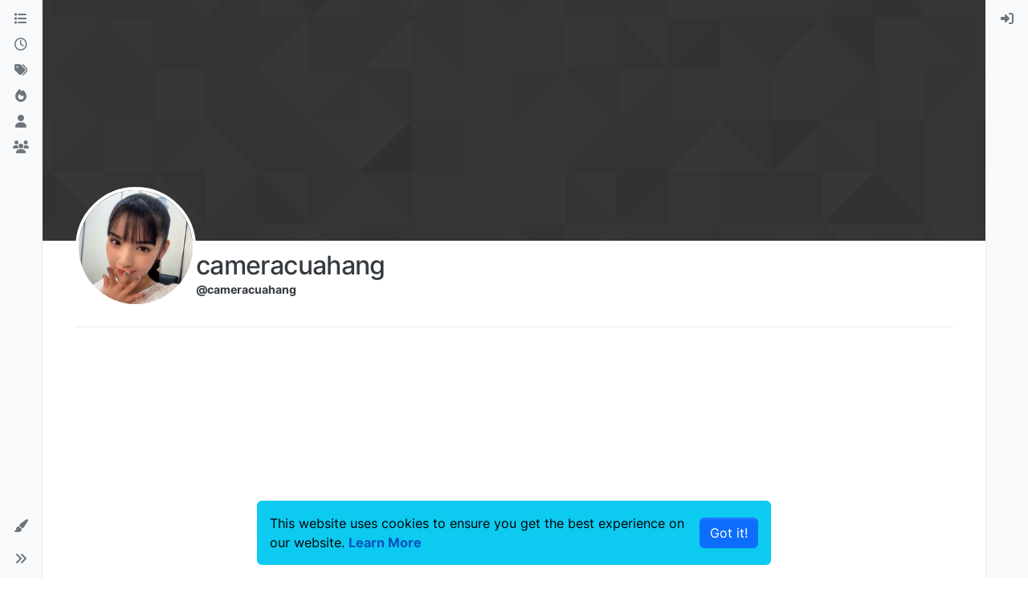

--- FILE ---
content_type: text/html; charset=utf-8
request_url: https://forum.liquidbounce.net/user/cameracuahang
body_size: 10051
content:
<!DOCTYPE html>
<html lang="en-GB" data-dir="ltr" style="direction: ltr;">
<head>
<title>cameracuahang | LiquidBounce Forum</title>
<meta name="viewport" content="width&#x3D;device-width, initial-scale&#x3D;1.0" />
	<meta name="content-type" content="text/html; charset=UTF-8" />
	<meta name="apple-mobile-web-app-capable" content="yes" />
	<meta name="mobile-web-app-capable" content="yes" />
	<meta property="og:site_name" content="LiquidBounce Forum" />
	<meta name="msapplication-badge" content="frequency=30; polling-uri=https://forum.liquidbounce.net/sitemap.xml" />
	<meta name="theme-color" content="#ffffff" />
	<meta name="keywords" content="ccbluex,liquidbounce,minecraft,forge,hacked client,free,bypass" />
	<meta name="title" content="cameracuahang" />
	<meta name="description" content="[camera cửa hàng](https://lapcameracuahang.com)  Bạn đang tìm kiếm một chiếc camera chất lượng với giá thành phù hợp? Hãy cùng tìm hiểu về các yếu tố ảnh hưởng đến giá thành camera cửa hàng, để bạn có thể lựa chọn Đầu ghi phù hợp với nhu cầu của mình. Một trong các yếu tố quan trọng ảnh hưởng đến giá thành camera là chất lượng hình ảnh. Camera với độ phân giải cao và khả năng ghi hình rõ nét sẽ có giá thành cao hơn so với các Đầu ghi khác. [Tư vấn chọn camera cửa hàng](https://lapcameracuahang.com/Lap-Camera-Cua-Hang-Chon-Loai-Nao.vn) Bạn có thể tìm hiểu về các thương hiệu khác nhau để tìm kiếm sự kết hợp giữa chất lượng và giá thành phù hợp. Cuối cùng, dịch vụ hậu mãi cũng là một yếu tố quan trọng khi mua camera.  [Lắp camera cửa hàng độ nét cao](https://lapcameracuahang.com/tron-bo-camera-sieu-net-cho-cua-hang.htm)" />
	<meta property="og:title" content="cameracuahang" />
	<meta property="og:description" content="[camera cửa hàng](https://lapcameracuahang.com)  Bạn đang tìm kiếm một chiếc camera chất lượng với giá thành phù hợp? Hãy cùng tìm hiểu về các yếu tố ảnh hưởng đến giá thành camera cửa hàng, để bạn có thể lựa chọn Đầu ghi phù hợp với nhu cầu của mình. Một trong các yếu tố quan trọng ảnh hưởng đến giá thành camera là chất lượng hình ảnh. Camera với độ phân giải cao và khả năng ghi hình rõ nét sẽ có giá thành cao hơn so với các Đầu ghi khác. [Tư vấn chọn camera cửa hàng](https://lapcameracuahang.com/Lap-Camera-Cua-Hang-Chon-Loai-Nao.vn) Bạn có thể tìm hiểu về các thương hiệu khác nhau để tìm kiếm sự kết hợp giữa chất lượng và giá thành phù hợp. Cuối cùng, dịch vụ hậu mãi cũng là một yếu tố quan trọng khi mua camera.  [Lắp camera cửa hàng độ nét cao](https://lapcameracuahang.com/tron-bo-camera-sieu-net-cho-cua-hang.htm)" />
	<meta property="og:image" content="/assets/uploads/profile/uid-38575/38575-profileavatar-1701310112657.jpeg" />
	<meta property="og:image:url" content="/assets/uploads/profile/uid-38575/38575-profileavatar-1701310112657.jpeg" />
	<meta property="og:image" content="https://forum.liquidbounce.net/assets/uploads/system/og-image.png" />
	<meta property="og:image:url" content="https://forum.liquidbounce.net/assets/uploads/system/og-image.png" />
	<meta property="og:image:width" content="192" />
	<meta property="og:image:height" content="192" />
	<meta property="og:url" content="https://forum.liquidbounce.net/user/cameracuahang" />
	
<link rel="stylesheet" type="text/css" href="/assets/client.css?v=2d2252001bf" />
<link rel="icon" type="image/x-icon" href="/assets/uploads/system/favicon.ico?v&#x3D;2d2252001bf" />
	<link rel="manifest" href="/manifest.webmanifest" crossorigin="use-credentials" />
	<link rel="search" type="application/opensearchdescription+xml" title="LiquidBounce Forum" href="/osd.xml" />
	<link rel="apple-touch-icon" href="/assets/uploads/system/touchicon-orig.png" />
	<link rel="icon" sizes="36x36" href="/assets/uploads/system/touchicon-36.png" />
	<link rel="icon" sizes="48x48" href="/assets/uploads/system/touchicon-48.png" />
	<link rel="icon" sizes="72x72" href="/assets/uploads/system/touchicon-72.png" />
	<link rel="icon" sizes="96x96" href="/assets/uploads/system/touchicon-96.png" />
	<link rel="icon" sizes="144x144" href="/assets/uploads/system/touchicon-144.png" />
	<link rel="icon" sizes="192x192" href="/assets/uploads/system/touchicon-192.png" />
	<link rel="prefetch" href="/assets/src/modules/composer.js?v&#x3D;2d2252001bf" />
	<link rel="prefetch" href="/assets/src/modules/composer/uploads.js?v&#x3D;2d2252001bf" />
	<link rel="prefetch" href="/assets/src/modules/composer/drafts.js?v&#x3D;2d2252001bf" />
	<link rel="prefetch" href="/assets/src/modules/composer/tags.js?v&#x3D;2d2252001bf" />
	<link rel="prefetch" href="/assets/src/modules/composer/categoryList.js?v&#x3D;2d2252001bf" />
	<link rel="prefetch" href="/assets/src/modules/composer/resize.js?v&#x3D;2d2252001bf" />
	<link rel="prefetch" href="/assets/src/modules/composer/autocomplete.js?v&#x3D;2d2252001bf" />
	<link rel="prefetch" href="/assets/templates/composer.tpl?v&#x3D;2d2252001bf" />
	<link rel="prefetch" href="/assets/language/en-GB/topic.json?v&#x3D;2d2252001bf" />
	<link rel="prefetch" href="/assets/language/en-GB/modules.json?v&#x3D;2d2252001bf" />
	<link rel="prefetch" href="/assets/language/en-GB/tags.json?v&#x3D;2d2252001bf" />
	<link rel="prefetch stylesheet" href="/assets/plugins/nodebb-plugin-markdown/styles/default.css" />
	<link rel="prefetch" href="/assets/language/en-GB/markdown.json?v&#x3D;2d2252001bf" />
	<link rel="stylesheet" href="https://forum.liquidbounce.net/assets/plugins/nodebb-plugin-emoji/emoji/styles.css?v&#x3D;2d2252001bf" />
	<link rel="canonical" href="https://forum.liquidbounce.net/user/cameracuahang" />
	
<script>
var config = JSON.parse('{"relative_path":"","upload_url":"/assets/uploads","asset_base_url":"/assets","assetBaseUrl":"/assets","siteTitle":"LiquidBounce Forum","browserTitle":"LiquidBounce Forum","description":"The official LiquidBounce Forum. Here you can discuss everything concerning LiquidBounce &amp; Co. with us and our community.","keywords":"ccbluex,liquidbounce,minecraft,forge,hacked client,free,bypass","brand:logo":"","titleLayout":"&#123;pageTitle&#125; | &#123;browserTitle&#125;","showSiteTitle":true,"maintenanceMode":false,"postQueue":1,"minimumTitleLength":3,"maximumTitleLength":255,"minimumPostLength":8,"maximumPostLength":32767,"minimumTagsPerTopic":0,"maximumTagsPerTopic":5,"minimumTagLength":3,"maximumTagLength":15,"undoTimeout":10000,"useOutgoingLinksPage":false,"allowGuestHandles":false,"allowTopicsThumbnail":false,"usePagination":false,"disableChat":false,"disableChatMessageEditing":false,"maximumChatMessageLength":1000,"socketioTransports":["polling","websocket"],"socketioOrigins":"https://forum.liquidbounce.net:*","websocketAddress":"","maxReconnectionAttempts":5,"reconnectionDelay":1500,"topicsPerPage":20,"postsPerPage":20,"maximumFileSize":5120,"theme:id":"nodebb-theme-harmony","theme:src":"","defaultLang":"en-GB","userLang":"en-GB","loggedIn":false,"uid":-1,"cache-buster":"v=2d2252001bf","topicPostSort":"oldest_to_newest","categoryTopicSort":"recently_replied","csrf_token":false,"searchEnabled":true,"searchDefaultInQuick":"titles","bootswatchSkin":"","composer:showHelpTab":true,"enablePostHistory":true,"timeagoCutoff":30,"timeagoCodes":["af","am","ar","az-short","az","be","bg","bs","ca","cs","cy","da","de-short","de","dv","el","en-short","en","es-short","es","et","eu","fa-short","fa","fi","fr-short","fr","gl","he","hr","hu","hy","id","is","it-short","it","ja","jv","ko","ky","lt","lv","mk","nl","no","pl","pt-br-short","pt-br","pt-short","pt","ro","rs","ru","rw","si","sk","sl","sq","sr","sv","th","tr-short","tr","uk","ur","uz","vi","zh-CN","zh-TW"],"cookies":{"enabled":true,"message":"[[global:cookies.message]]","dismiss":"[[global:cookies.accept]]","link":"[[global:cookies.learn-more]]","link_url":"https:&#x2F;&#x2F;liquidbounce.net&#x2F;privacy"},"thumbs":{"size":512},"emailPrompt":1,"useragent":{"isSafari":false},"fontawesome":{"pro":false,"styles":["solid","brands","regular"],"version":"6.7.2"},"activitypub":{"probe":0},"acpLang":"undefined","topicSearchEnabled":false,"disableCustomUserSkins":false,"defaultBootswatchSkin":"","theme":{"enableQuickReply":true,"enableBreadcrumbs":true,"centerHeaderElements":false,"mobileTopicTeasers":false,"stickyToolbar":true,"topicSidebarTools":true,"topMobilebar":false,"autohideBottombar":true,"openSidebars":false,"chatModals":false},"openDraftsOnPageLoad":false,"composer-default":{},"markdown":{"highlight":1,"highlightLinesLanguageList":"[]","hljsLanguages":["common"],"theme":"default.css","defaultHighlightLanguage":"","externalMark":false},"question-and-answer":{"defaultCid_1":"off","defaultCid_10":"off","defaultCid_11":"off","defaultCid_12":"off","defaultCid_13":"on","defaultCid_14":"on","defaultCid_15":"on","defaultCid_16":"on","defaultCid_2":"off","defaultCid_3":"off","defaultCid_4":"off","defaultCid_5":"off","defaultCid_6":"off","defaultCid_7":"off","defaultCid_8":"off","defaultCid_9":"off","forceQuestions":"off","defaultCid_17":"on","defaultCid_18":"off","onlyAdmins":"off","toggleLock":"off"},"recentCards":{"title":"Recent Topics","opacity":"1.0","textShadow":"","enableCarousel":1,"enableCarouselPagination":0,"minSlides":1,"maxSlides":4},"sso-google":{"style":"light"},"emojiCustomFirst":true,"spam-be-gone":{"hCaptcha":{"key":"b90b3429-3563-40d1-b427-0176033d2daa"}},"2factor":{"hasKey":false},"maximumReactions":4,"maximumReactionsPerMessage":4,"enablePostReactions":true,"enableMessageReactions":true}');
var app = {
user: JSON.parse('{"uid":-1,"username":"Guest","displayname":"Guest","userslug":"","fullname":"Guest","email":"","icon:text":"?","icon:bgColor":"#aaa","groupTitle":"","groupTitleArray":[],"status":"offline","reputation":0,"email:confirmed":false,"unreadData":{"":{},"new":{},"watched":{},"unreplied":{}},"isAdmin":false,"isGlobalMod":false,"isMod":false,"privileges":{"chat":false,"chat:privileged":false,"upload:post:image":false,"upload:post:file":false,"signature":false,"invite":false,"group:create":false,"search:content":false,"search:users":false,"search:tags":false,"view:users":true,"view:tags":true,"view:groups":true,"local:login":false,"ban":false,"mute":false,"view:users:info":false},"blocks":[],"timeagoCode":"en","offline":true,"lastRoomId":null,"isEmailConfirmSent":false}')
};
document.documentElement.style.setProperty('--panel-offset', `0px`);
</script>

<!-- Google tag (gtag.js) -->
<script async src="https://www.googletagmanager.com/gtag/js?id=G-D08E9BPLK9"></script>
<script>
  window.dataLayer = window.dataLayer || [];
  function gtag(){dataLayer.push(arguments);}
  gtag('js', new Date());

  gtag('config', 'G-D08E9BPLK9');
</script>

<!-- AdSense -->
<script async src="https://pagead2.googlesyndication.com/pagead/js/adsbygoogle.js?client=ca-pub-5688185410209212"
     crossorigin="anonymous"></script>


</head>
<body class="page-user page-user-cameracuahang template-account-profile page-status-200 theme-harmony user-guest skin-noskin">
<a class="visually-hidden-focusable position-absolute top-0 start-0 p-3 m-3 bg-body" style="z-index: 1021;" href="#content">Skip to content</a>

<div class="layout-container d-flex justify-content-between pb-4 pb-md-0">
<nav component="sidebar/left" class=" text-dark bg-light sidebar sidebar-left start-0 border-end vh-100 d-none d-lg-flex flex-column justify-content-between sticky-top">
<ul id="main-nav" class="list-unstyled d-flex flex-column w-100 gap-2 mt-2 overflow-y-auto">


<li class="nav-item mx-2 " title="Categories">
<a class="nav-link navigation-link d-flex gap-2 justify-content-between align-items-center "  href="&#x2F;categories"  aria-label="Categories">
<span class="d-flex gap-2 align-items-center text-nowrap truncate-open">
<span class="position-relative">

<i class="fa fa-fw fa-list" data-content=""></i>
<span component="navigation/count" class="visible-closed position-absolute top-0 start-100 translate-middle badge rounded-1 bg-primary hidden"></span>

</span>
<span class="nav-text small visible-open fw-semibold text-truncate">Categories</span>
</span>
<span component="navigation/count" class="visible-open badge rounded-1 bg-primary hidden"></span>
</a>

</li>



<li class="nav-item mx-2 " title="Recent">
<a class="nav-link navigation-link d-flex gap-2 justify-content-between align-items-center "  href="&#x2F;recent"  aria-label="Recent">
<span class="d-flex gap-2 align-items-center text-nowrap truncate-open">
<span class="position-relative">

<i class="fa fa-fw fa-clock-o" data-content=""></i>
<span component="navigation/count" class="visible-closed position-absolute top-0 start-100 translate-middle badge rounded-1 bg-primary hidden"></span>

</span>
<span class="nav-text small visible-open fw-semibold text-truncate">Recent</span>
</span>
<span component="navigation/count" class="visible-open badge rounded-1 bg-primary hidden"></span>
</a>

</li>



<li class="nav-item mx-2 " title="Tags">
<a class="nav-link navigation-link d-flex gap-2 justify-content-between align-items-center "  href="&#x2F;tags"  aria-label="Tags">
<span class="d-flex gap-2 align-items-center text-nowrap truncate-open">
<span class="position-relative">

<i class="fa fa-fw fa-tags" data-content=""></i>
<span component="navigation/count" class="visible-closed position-absolute top-0 start-100 translate-middle badge rounded-1 bg-primary hidden"></span>

</span>
<span class="nav-text small visible-open fw-semibold text-truncate">Tags</span>
</span>
<span component="navigation/count" class="visible-open badge rounded-1 bg-primary hidden"></span>
</a>

</li>



<li class="nav-item mx-2 " title="Popular">
<a class="nav-link navigation-link d-flex gap-2 justify-content-between align-items-center "  href="&#x2F;popular"  aria-label="Popular">
<span class="d-flex gap-2 align-items-center text-nowrap truncate-open">
<span class="position-relative">

<i class="fa fa-fw fa-fire" data-content=""></i>
<span component="navigation/count" class="visible-closed position-absolute top-0 start-100 translate-middle badge rounded-1 bg-primary hidden"></span>

</span>
<span class="nav-text small visible-open fw-semibold text-truncate">Popular</span>
</span>
<span component="navigation/count" class="visible-open badge rounded-1 bg-primary hidden"></span>
</a>

</li>



<li class="nav-item mx-2 " title="Users">
<a class="nav-link navigation-link d-flex gap-2 justify-content-between align-items-center "  href="&#x2F;users"  aria-label="Users">
<span class="d-flex gap-2 align-items-center text-nowrap truncate-open">
<span class="position-relative">

<i class="fa fa-fw fa-user" data-content=""></i>
<span component="navigation/count" class="visible-closed position-absolute top-0 start-100 translate-middle badge rounded-1 bg-primary hidden"></span>

</span>
<span class="nav-text small visible-open fw-semibold text-truncate">Users</span>
</span>
<span component="navigation/count" class="visible-open badge rounded-1 bg-primary hidden"></span>
</a>

</li>



<li class="nav-item mx-2 " title="Groups">
<a class="nav-link navigation-link d-flex gap-2 justify-content-between align-items-center "  href="&#x2F;groups"  aria-label="Groups">
<span class="d-flex gap-2 align-items-center text-nowrap truncate-open">
<span class="position-relative">

<i class="fa fa-fw fa-group" data-content=""></i>
<span component="navigation/count" class="visible-closed position-absolute top-0 start-100 translate-middle badge rounded-1 bg-primary hidden"></span>

</span>
<span class="nav-text small visible-open fw-semibold text-truncate">Groups</span>
</span>
<span component="navigation/count" class="visible-open badge rounded-1 bg-primary hidden"></span>
</a>

</li>


</ul>
<div class="sidebar-toggle-container align-self-start">

<div class="dropend m-2" component="skinSwitcher" title="Skins">
<a data-bs-toggle="dropdown" href="#" role="button" class="nav-link position-relative" aria-haspopup="true" aria-expanded="false" aria-label="Skins">
<span class="justify-content-between w-100">
<span class="d-flex gap-2 align-items-center text-nowrap truncate-open">
<span>
<i component="skinSwitcher/icon" class="fa fa-fw fa-paintbrush"></i>
</span>
<span class="nav-text small visible-open fw-semibold">Skins</span>
</span>
</span>
</a>
<ul class="dropdown-menu p-1 text-sm overflow-auto p-1" role="menu">
<div class="d-flex">
<div>
<li class="dropdown-header">Light</li>
<div class="d-grid" style="grid-template-columns: 1fr 1fr;">

<li>
<a href="#" class="dropdown-item rounded-1" data-value="cerulean" role="menuitem">Cerulean <i class="fa fa-fw fa-check  invisible "></i></a>
</li>

<li>
<a href="#" class="dropdown-item rounded-1" data-value="cosmo" role="menuitem">Cosmo <i class="fa fa-fw fa-check  invisible "></i></a>
</li>

<li>
<a href="#" class="dropdown-item rounded-1" data-value="flatly" role="menuitem">Flatly <i class="fa fa-fw fa-check  invisible "></i></a>
</li>

<li>
<a href="#" class="dropdown-item rounded-1" data-value="journal" role="menuitem">Journal <i class="fa fa-fw fa-check  invisible "></i></a>
</li>

<li>
<a href="#" class="dropdown-item rounded-1" data-value="litera" role="menuitem">Litera <i class="fa fa-fw fa-check  invisible "></i></a>
</li>

<li>
<a href="#" class="dropdown-item rounded-1" data-value="lumen" role="menuitem">Lumen <i class="fa fa-fw fa-check  invisible "></i></a>
</li>

<li>
<a href="#" class="dropdown-item rounded-1" data-value="lux" role="menuitem">Lux <i class="fa fa-fw fa-check  invisible "></i></a>
</li>

<li>
<a href="#" class="dropdown-item rounded-1" data-value="materia" role="menuitem">Materia <i class="fa fa-fw fa-check  invisible "></i></a>
</li>

<li>
<a href="#" class="dropdown-item rounded-1" data-value="minty" role="menuitem">Minty <i class="fa fa-fw fa-check  invisible "></i></a>
</li>

<li>
<a href="#" class="dropdown-item rounded-1" data-value="morph" role="menuitem">Morph <i class="fa fa-fw fa-check  invisible "></i></a>
</li>

<li>
<a href="#" class="dropdown-item rounded-1" data-value="pulse" role="menuitem">Pulse <i class="fa fa-fw fa-check  invisible "></i></a>
</li>

<li>
<a href="#" class="dropdown-item rounded-1" data-value="sandstone" role="menuitem">Sandstone <i class="fa fa-fw fa-check  invisible "></i></a>
</li>

<li>
<a href="#" class="dropdown-item rounded-1" data-value="simplex" role="menuitem">Simplex <i class="fa fa-fw fa-check  invisible "></i></a>
</li>

<li>
<a href="#" class="dropdown-item rounded-1" data-value="sketchy" role="menuitem">Sketchy <i class="fa fa-fw fa-check  invisible "></i></a>
</li>

<li>
<a href="#" class="dropdown-item rounded-1" data-value="spacelab" role="menuitem">Spacelab <i class="fa fa-fw fa-check  invisible "></i></a>
</li>

<li>
<a href="#" class="dropdown-item rounded-1" data-value="united" role="menuitem">United <i class="fa fa-fw fa-check  invisible "></i></a>
</li>

<li>
<a href="#" class="dropdown-item rounded-1" data-value="yeti" role="menuitem">Yeti <i class="fa fa-fw fa-check  invisible "></i></a>
</li>

<li>
<a href="#" class="dropdown-item rounded-1" data-value="zephyr" role="menuitem">Zephyr <i class="fa fa-fw fa-check  invisible "></i></a>
</li>

</div>
</div>
<div>
<li class="dropdown-header">Dark</li>

<li>
<a href="#" class="dropdown-item rounded-1" data-value="cyborg" role="menuitem">Cyborg <i class="fa fa-fw fa-check  invisible "></i></a>
</li>

<li>
<a href="#" class="dropdown-item rounded-1" data-value="darkly" role="menuitem">Darkly <i class="fa fa-fw fa-check  invisible "></i></a>
</li>

<li>
<a href="#" class="dropdown-item rounded-1" data-value="quartz" role="menuitem">Quartz <i class="fa fa-fw fa-check  invisible "></i></a>
</li>

<li>
<a href="#" class="dropdown-item rounded-1" data-value="slate" role="menuitem">Slate <i class="fa fa-fw fa-check  invisible "></i></a>
</li>

<li>
<a href="#" class="dropdown-item rounded-1" data-value="solar" role="menuitem">Solar <i class="fa fa-fw fa-check  invisible "></i></a>
</li>

<li>
<a href="#" class="dropdown-item rounded-1" data-value="superhero" role="menuitem">Superhero <i class="fa fa-fw fa-check  invisible "></i></a>
</li>

<li>
<a href="#" class="dropdown-item rounded-1" data-value="vapor" role="menuitem">Vapor <i class="fa fa-fw fa-check  invisible "></i></a>
</li>

</div>
</div>
<hr class="my-1"/>
<div class="d-grid" style="grid-template-columns: 1fr 1fr;">

<li>
<a href="#" class="dropdown-item rounded-1" data-value="" role="menuitem">Default (No Skin) <i class="fa fa-fw fa-check "></i></a>
</li>

<li>
<a href="#" class="dropdown-item rounded-1" data-value="noskin" role="menuitem">No Skin <i class="fa fa-fw fa-check  invisible "></i></a>
</li>


</div>
</ul>
</div>

<div class="sidebar-toggle m-2 d-none d-lg-block">
<a href="#" role="button" component="sidebar/toggle" class="nav-link d-flex gap-2 align-items-center p-2 pointer w-100 text-nowrap" title="Expand" aria-label="Sidebar Toggle">
<i class="fa fa-fw fa-angles-right"></i>
<i class="fa fa-fw fa-angles-left"></i>
<span class="nav-text visible-open fw-semibold small lh-1">Collapse</span>
</a>
</div>
</div>
</nav>
<main id="panel" class="d-flex flex-column gap-3 flex-grow-1 mt-3" style="min-width: 0;">

<div class="container-lg px-md-4 brand-container">
<div class="col-12 d-flex border-bottom pb-3 ">

<div component="brand/wrapper" class="d-flex align-items-center gap-3 p-2 rounded-1 align-content-stretch ">


<a component="siteTitle" class="text-truncate align-self-stretch align-items-center d-flex" href="/">
<h1 class="fs-6 fw-bold text-body mb-0">LiquidBounce Forum</h1>
</a>

</div>


</div>
</div>

<div class="container-lg px-md-4 d-flex flex-column gap-3 h-100 mb-5 mb-lg-0" id="content">
<noscript>
<div class="alert alert-danger">
<p>
Your browser does not seem to support JavaScript. As a result, your viewing experience will be diminished, and you have been placed in <strong>read-only mode</strong>.
</p>
<p>
Please download a browser that supports JavaScript, or enable it if it's disabled (i.e. NoScript).
</p>
</div>
</noscript>
<div class="account w-100 mx-auto">
<div class="cover position-absolute start-0 top-0 w-100" component="account/cover" style="background-image: url(/assets/images/cover-default.png); background-position: 50% 50%;">
<div class="container">



</div>
</div>
<div class="d-flex flex-column flex-md-row gap-2 w-100 pb-4 mb-4 mt-2 border-bottom">
<div  class="avatar-wrapper border border-white border-4 rounded-circle position-relative align-self-center align-self-md-start hover-parent" style="margin-top: -75px;">
<img title="cameracuahang" data-uid="38575" class="avatar  avatar-rounded" alt="cameracuahang" loading="lazy" component="avatar/picture" src="/assets/uploads/profile/uid-38575/38575-profileavatar-1701310112657.jpeg" style="--avatar-size: 142px;" onError="this.remove()" itemprop="image" /><span title="cameracuahang" data-uid="38575" class="avatar  avatar-rounded" component="avatar/icon" style="--avatar-size: 142px; background-color: #f44336">C</span>

</div>
<div class="d-flex flex-column flex-md-row mt-1 justify-content-between w-100 gap-2">
<div class="d-flex flex-grow-1 flex-row gap-2">
<div class="d-flex flex-column gap-1">
<h2 class="fullname fw-semibold fs-2 tracking-tight mb-0">cameracuahang</h2>
<div class="d-flex flex-wrap gap-1 text-sm align-items-center">
<span class="username fw-bold">@cameracuahang</span>
<div class="d-flex align-items-center gap-1 p-1 flex-wrap">

</div>
</div>
<div class="d-flex gap-2" component="user/badges"></div>

</div>
</div>
<div class="flex-shrink-0 d-flex gap-1 align-self-stretch align-self-md-start justify-content-end">





</div>
</div>
</div>
<div data-widget-area="header">

</div>
<div class="d-flex flex-column flex-md-row">
<div class="flex-shrink-0 pe-2 border-end-md text-sm mb-3 flex-basis-md-200">
<div class="sticky-md-top d-flex flex-row flex-md-column flex-wrap gap-1" style="top: 1rem;z-index: 1;">
<a href="/user/cameracuahang" class="btn btn-ghost btn-sm text-start ff-secondary fw-semibold active">
<div class="flex-grow-1">About</div>
</a>
<a href="/user/cameracuahang/posts"class="btn btn-ghost btn-sm text-start ff-secondary fw-semibold d-flex gap-2 align-items-center





">
<div class="flex-grow-1">Posts</div>
<span class="flex-shrink-0 text-xs" title="0">0</span>
</a>
<a href="/user/cameracuahang/topics" class="btn btn-ghost btn-sm text-start ff-secondary fw-semibold d-flex gap-2 align-items-center


">
<div class="flex-grow-1">Topics</div>
<span class="flex-shrink-0 text-xs" title="0">0</span>
</a>
<a href="/user/cameracuahang/shares" class="btn btn-ghost btn-sm text-start ff-secondary fw-semibold d-flex gap-2 align-items-center
">
<div class="flex-grow-1">Shares</div>
<span class="flex-shrink-0 text-xs" title="0">0</span>
</a>
<a href="/user/cameracuahang/groups" class="btn btn-ghost btn-sm text-start ff-secondary fw-semibold d-flex gap-2 align-items-center
">
<div class="flex-grow-1">Groups</div>
<span class="flex-shrink-0 text-xs" title="0">0</span>
</a>
<a href="/user/cameracuahang/followers" class="btn btn-ghost btn-sm text-start ff-secondary fw-semibold d-flex gap-2 align-items-center
">
<div class="flex-grow-1">Followers</div>
<span class="flex-shrink-0 text-xs" title="0">0</span>
</a>
<a href="/user/cameracuahang/following" class="btn btn-ghost btn-sm text-start ff-secondary fw-semibold d-flex gap-2 align-items-center
">
<div class="flex-grow-1">Following</div>
<span class="flex-shrink-0 text-xs" title="0">0</span>
</a>





</div>
</div>
<div class="account-content flex-grow-1 ps-md-2 ps-lg-3 ps-xl-4" style="min-width: 0;">


<div component="aboutme" class="text-sm text-break">
<p dir="auto"><a href="https://lapcameracuahang.com" target="_blank" rel="noopener noreferrer nofollow ugc">camera cửa hàng</a></p>
<p dir="auto">Bạn đang tìm kiếm một chiếc camera chất lượng với giá thành phù hợp? Hãy cùng tìm hiểu về các yếu tố ảnh hưởng đến giá thành camera cửa hàng, để bạn có thể lựa chọn Đầu ghi phù hợp với nhu cầu của mình. Một trong các yếu tố quan trọng ảnh hưởng đến giá thành camera là chất lượng hình ảnh.<br />
Camera với độ phân giải cao và khả năng ghi hình rõ nét sẽ có giá thành cao hơn so với các Đầu ghi khác.<br />
<a href="https://lapcameracuahang.com/Lap-Camera-Cua-Hang-Chon-Loai-Nao.vn" target="_blank" rel="noopener noreferrer nofollow ugc">Tư vấn chọn camera cửa hàng</a><br />
Bạn có thể tìm hiểu về các thương hiệu khác nhau để tìm kiếm sự kết hợp giữa chất lượng và giá thành phù hợp. Cuối cùng, dịch vụ hậu mãi cũng là một yếu tố quan trọng khi mua camera.</p>
<p dir="auto"><a href="https://lapcameracuahang.com/tron-bo-camera-sieu-net-cho-cua-hang.htm" target="_blank" rel="noopener noreferrer nofollow ugc">Lắp camera cửa hàng độ nét cao</a></p>

</div>


<div class="account-stats container">
<div class="row row-cols-2 row-cols-xl-3 row-cols-xxl-4 g-2 mb-5">

<div class="stat">
<div class="align-items-center justify-content-center card card-header p-3 border-0 rounded-1 h-100">
<span class="stat-label text-xs fw-semibold">Reputation</span>
<span class="fs-2 ff-secondary" title="0">0</span>
</div>
</div>

<div class="stat">
<div class="align-items-center justify-content-center card card-header p-3 border-0 rounded-1 h-100">
<span class="stat-label text-xs fw-semibold">Profile views</span>
<span class="fs-2 ff-secondary" title="
1">1</span>
</div>
</div>
<div class="stat">
<div class="align-items-center justify-content-center card card-header p-3 border-0 rounded-1 h-100 gap-2">
<span class="stat-label text-xs fw-semibold"><i class="text-muted fa-solid fa-user-plus"></i> <span>Joined</span></span>
<span class="timeago text-center text-break w-100 px-2 fs-6 ff-secondary" title="2023-11-30T02:05:21.085Z"></span>
</div>
</div>
<div class="stat">
<div class="align-items-center justify-content-center card card-header p-3 border-0 rounded-1 h-100 gap-2">
<span class="stat-label text-xs fw-semibold"><i class="text-muted fa-solid fa-clock"></i> <span>Last Online</span></span>
<span class="timeago text-center text-break w-100 px-2 fs-6 ff-secondary" title="2023-11-30T01:39:07.078Z"></span>
</div>
</div>







</div>
</div>
</div>
</div>
</div><script id="ajaxify-data" type="application/json">{"uid":38575,"username":"cameracuahang","userslug":"cameracuahang","email":"","email:confirmed":true,"joindate":1701309921085,"lastonline":1701308347078,"picture":"/assets/uploads/profile/uid-38575/38575-profileavatar-1701310112657.jpeg","icon:bgColor":"#f44336","fullname":"","birthday":"","aboutme":"[camera cửa hàng](https:&#x2F;&#x2F;lapcameracuahang.com)\r\n\r\nBạn đang tìm kiếm một chiếc camera chất lượng với giá thành phù hợp? Hãy cùng tìm hiểu về các yếu tố ảnh hưởng đến giá thành camera cửa hàng, để bạn có thể lựa chọn Đầu ghi phù hợp với nhu cầu của mình. Một trong các yếu tố quan trọng ảnh hưởng đến giá thành camera là chất lượng hình ảnh.\r\nCamera với độ phân giải cao và khả năng ghi hình rõ nét sẽ có giá thành cao hơn so với các Đầu ghi khác.\r\n[Tư vấn chọn camera cửa hàng](https:&#x2F;&#x2F;lapcameracuahang.com&#x2F;Lap-Camera-Cua-Hang-Chon-Loai-Nao.vn)\r\nBạn có thể tìm hiểu về các thương hiệu khác nhau để tìm kiếm sự kết hợp giữa chất lượng và giá thành phù hợp. Cuối cùng, dịch vụ hậu mãi cũng là một yếu tố quan trọng khi mua camera.\r\n\r\n[Lắp camera cửa hàng độ nét cao](https:&#x2F;&#x2F;lapcameracuahang.com&#x2F;tron-bo-camera-sieu-net-cho-cua-hang.htm)","signature":"","uploadedpicture":"/assets/uploads/profile/uid-38575/38575-profileavatar-1701310112657.jpeg","profileviews":1,"reputation":0,"postcount":0,"topiccount":0,"lastposttime":0,"banned":false,"banned:expire":0,"status":"offline","flags":null,"followerCount":0,"followingCount":0,"cover:url":"/assets/images/cover-default.png","cover:position":"50% 50%","groupTitle":"[\"\"]","mutedUntil":0,"mutedReason":null,"website":"","location":"","gplusid":"105075671577141042664","githubid":null,"liquidbounceId":null,"displayname":"cameracuahang","groupTitleArray":[""],"icon:text":"C","joindateISO":"2023-11-30T02:05:21.085Z","lastonlineISO":"2023-11-30T01:39:07.078Z","muted":false,"banned_until":0,"banned_until_readable":"Not Banned","isLocal":true,"aboutmeParsed":"<p dir=\"auto\"><a href=\"https://lapcameracuahang.com\" target=\"_blank\" rel=\"noopener noreferrer nofollow ugc\">camera cửa hàng<\/a><\/p>\n<p dir=\"auto\">Bạn đang tìm kiếm một chiếc camera chất lượng với giá thành phù hợp? Hãy cùng tìm hiểu về các yếu tố ảnh hưởng đến giá thành camera cửa hàng, để bạn có thể lựa chọn Đầu ghi phù hợp với nhu cầu của mình. Một trong các yếu tố quan trọng ảnh hưởng đến giá thành camera là chất lượng hình ảnh.<br />\nCamera với độ phân giải cao và khả năng ghi hình rõ nét sẽ có giá thành cao hơn so với các Đầu ghi khác.<br />\n<a href=\"https://lapcameracuahang.com/Lap-Camera-Cua-Hang-Chon-Loai-Nao.vn\" target=\"_blank\" rel=\"noopener noreferrer nofollow ugc\">Tư vấn chọn camera cửa hàng<\/a><br />\nBạn có thể tìm hiểu về các thương hiệu khác nhau để tìm kiếm sự kết hợp giữa chất lượng và giá thành phù hợp. Cuối cùng, dịch vụ hậu mãi cũng là một yếu tố quan trọng khi mua camera.<\/p>\n<p dir=\"auto\"><a href=\"https://lapcameracuahang.com/tron-bo-camera-sieu-net-cho-cua-hang.htm\" target=\"_blank\" rel=\"noopener noreferrer nofollow ugc\">Lắp camera cửa hàng độ nét cao<\/a><\/p>\n","age":0,"emailHidden":true,"emailClass":"","moderationNote":"","isBlocked":false,"yourid":-1,"theirid":38575,"isTargetAdmin":false,"isAdmin":false,"isGlobalModerator":false,"isModerator":false,"isAdminOrGlobalModerator":false,"isAdminOrGlobalModeratorOrModerator":false,"isSelfOrAdminOrGlobalModerator":false,"canEdit":false,"canBan":false,"canMute":false,"canFlag":true,"flagId":null,"canChangePassword":false,"isSelf":false,"isFollowing":false,"isFollowPending":false,"canChat":false,"hasPrivateChat":0,"iconBackgrounds":["#f44336","#e91e63","#9c27b0","#673ab7","#3f51b5","#2196f3","#009688","#1b5e20","#33691e","#827717","#e65100","#ff5722","#795548","#607d8b"],"showHidden":false,"allowProfilePicture":true,"allowCoverPicture":true,"allowProfileImageUploads":1,"allowedProfileImageExtensions":".png, .jpeg, .bmp, .gif, .jpg","groups":[],"selectedGroup":[],"disableSignatures":true,"reputation:disabled":false,"downvote:disabled":true,"profile_links":[],"username:disableEdit":0,"email:disableEdit":0,"blocksCount":0,"counts":{"posts":0,"topics":0,"shares":0,"groups":0,"following":0,"followers":0},"customUserFields":[{"icon":"fa-solid fa-globe","key":"website","min:rep":0,"name":"[[user:website]]","select-options":[],"type":"input-link"},{"icon":"fa-solid fa-map-pin","key":"location","min:rep":0,"name":"[[user:location]]","select-options":[],"type":"input-text"}],"posts":[],"latestPosts":[],"bestPosts":[],"breadcrumbs":[{"text":"[[global:home]]","url":"https://forum.liquidbounce.net"},{"text":"cameracuahang"}],"title":"cameracuahang","loggedIn":false,"loggedInUser":{"uid":-1,"username":"[[global:guest]]","picture":"","icon:text":"?","icon:bgColor":"#aaa"},"relative_path":"","template":{"name":"account/profile","account/profile":true},"url":"/user/cameracuahang","bodyClass":"page-user page-user-cameracuahang template-account-profile page-status-200 theme-harmony user-guest","_header":{"tags":{"meta":[{"name":"viewport","content":"width&#x3D;device-width, initial-scale&#x3D;1.0"},{"name":"content-type","content":"text/html; charset=UTF-8","noEscape":true},{"name":"apple-mobile-web-app-capable","content":"yes"},{"name":"mobile-web-app-capable","content":"yes"},{"property":"og:site_name","content":"LiquidBounce Forum"},{"name":"msapplication-badge","content":"frequency=30; polling-uri=https://forum.liquidbounce.net/sitemap.xml","noEscape":true},{"name":"theme-color","content":"#ffffff"},{"name":"keywords","content":"ccbluex,liquidbounce,minecraft,forge,hacked client,free,bypass"},{"name":"title","content":"cameracuahang","noEscape":true},{"name":"description","content":"[camera cửa hàng](https://lapcameracuahang.com)\r\n\r\nBạn đang tìm kiếm một chiếc camera chất lượng với giá thành phù hợp? Hãy cùng tìm hiểu về các yếu tố ảnh hưởng đến giá thành camera cửa hàng, để bạn có thể lựa chọn Đầu ghi phù hợp với nhu cầu của mình. Một trong các yếu tố quan trọng ảnh hưởng đến giá thành camera là chất lượng hình ảnh.\r\nCamera với độ phân giải cao và khả năng ghi hình rõ nét sẽ có giá thành cao hơn so với các Đầu ghi khác.\r\n[Tư vấn chọn camera cửa hàng](https://lapcameracuahang.com/Lap-Camera-Cua-Hang-Chon-Loai-Nao.vn)\r\nBạn có thể tìm hiểu về các thương hiệu khác nhau để tìm kiếm sự kết hợp giữa chất lượng và giá thành phù hợp. Cuối cùng, dịch vụ hậu mãi cũng là một yếu tố quan trọng khi mua camera.\r\n\r\n[Lắp camera cửa hàng độ nét cao](https://lapcameracuahang.com/tron-bo-camera-sieu-net-cho-cua-hang.htm)"},{"property":"og:title","content":"cameracuahang","noEscape":true},{"property":"og:description","content":"[camera cửa hàng](https://lapcameracuahang.com)\r\n\r\nBạn đang tìm kiếm một chiếc camera chất lượng với giá thành phù hợp? Hãy cùng tìm hiểu về các yếu tố ảnh hưởng đến giá thành camera cửa hàng, để bạn có thể lựa chọn Đầu ghi phù hợp với nhu cầu của mình. Một trong các yếu tố quan trọng ảnh hưởng đến giá thành camera là chất lượng hình ảnh.\r\nCamera với độ phân giải cao và khả năng ghi hình rõ nét sẽ có giá thành cao hơn so với các Đầu ghi khác.\r\n[Tư vấn chọn camera cửa hàng](https://lapcameracuahang.com/Lap-Camera-Cua-Hang-Chon-Loai-Nao.vn)\r\nBạn có thể tìm hiểu về các thương hiệu khác nhau để tìm kiếm sự kết hợp giữa chất lượng và giá thành phù hợp. Cuối cùng, dịch vụ hậu mãi cũng là một yếu tố quan trọng khi mua camera.\r\n\r\n[Lắp camera cửa hàng độ nét cao](https://lapcameracuahang.com/tron-bo-camera-sieu-net-cho-cua-hang.htm)"},{"property":"og:image","content":"/assets/uploads/profile/uid-38575/38575-profileavatar-1701310112657.jpeg","noEscape":true},{"property":"og:image:url","content":"/assets/uploads/profile/uid-38575/38575-profileavatar-1701310112657.jpeg","noEscape":true},{"property":"og:image","content":"https://forum.liquidbounce.net/assets/uploads/system/og-image.png","noEscape":true},{"property":"og:image:url","content":"https://forum.liquidbounce.net/assets/uploads/system/og-image.png","noEscape":true},{"property":"og:image:width","content":"192"},{"property":"og:image:height","content":"192"},{"content":"https://forum.liquidbounce.net/user/cameracuahang","property":"og:url"}],"link":[{"rel":"icon","type":"image/x-icon","href":"/assets/uploads/system/favicon.ico?v&#x3D;2d2252001bf"},{"rel":"manifest","href":"/manifest.webmanifest","crossorigin":"use-credentials"},{"rel":"search","type":"application/opensearchdescription+xml","title":"LiquidBounce Forum","href":"/osd.xml"},{"rel":"apple-touch-icon","href":"/assets/uploads/system/touchicon-orig.png"},{"rel":"icon","sizes":"36x36","href":"/assets/uploads/system/touchicon-36.png"},{"rel":"icon","sizes":"48x48","href":"/assets/uploads/system/touchicon-48.png"},{"rel":"icon","sizes":"72x72","href":"/assets/uploads/system/touchicon-72.png"},{"rel":"icon","sizes":"96x96","href":"/assets/uploads/system/touchicon-96.png"},{"rel":"icon","sizes":"144x144","href":"/assets/uploads/system/touchicon-144.png"},{"rel":"icon","sizes":"192x192","href":"/assets/uploads/system/touchicon-192.png"},{"rel":"prefetch","href":"/assets/src/modules/composer.js?v&#x3D;2d2252001bf"},{"rel":"prefetch","href":"/assets/src/modules/composer/uploads.js?v&#x3D;2d2252001bf"},{"rel":"prefetch","href":"/assets/src/modules/composer/drafts.js?v&#x3D;2d2252001bf"},{"rel":"prefetch","href":"/assets/src/modules/composer/tags.js?v&#x3D;2d2252001bf"},{"rel":"prefetch","href":"/assets/src/modules/composer/categoryList.js?v&#x3D;2d2252001bf"},{"rel":"prefetch","href":"/assets/src/modules/composer/resize.js?v&#x3D;2d2252001bf"},{"rel":"prefetch","href":"/assets/src/modules/composer/autocomplete.js?v&#x3D;2d2252001bf"},{"rel":"prefetch","href":"/assets/templates/composer.tpl?v&#x3D;2d2252001bf"},{"rel":"prefetch","href":"/assets/language/en-GB/topic.json?v&#x3D;2d2252001bf"},{"rel":"prefetch","href":"/assets/language/en-GB/modules.json?v&#x3D;2d2252001bf"},{"rel":"prefetch","href":"/assets/language/en-GB/tags.json?v&#x3D;2d2252001bf"},{"rel":"prefetch stylesheet","type":"","href":"/assets/plugins/nodebb-plugin-markdown/styles/default.css"},{"rel":"prefetch","href":"/assets/language/en-GB/markdown.json?v&#x3D;2d2252001bf"},{"rel":"stylesheet","href":"https://forum.liquidbounce.net/assets/plugins/nodebb-plugin-emoji/emoji/styles.css?v&#x3D;2d2252001bf"},{"rel":"canonical","href":"https://forum.liquidbounce.net/user/cameracuahang"}]}},"widgets":{"footer":[{"html":"<style>\r\n  .footer-row {\r\n    display: flex;\r\n    justify-content: space-around; /* Adjust as needed */\r\n    align-items: flex-start; /* Adjust as needed */\r\n  }\r\n\r\n  .footer-row h5 {\r\n    margin-bottom: 1em;\r\n  }\r\n\r\n  .footer-row ul {\r\n    list-style-type: none;\r\n    padding: 0;\r\n    line-height: 1.8;\r\n  }\r\n\r\n  .footer-row li {\r\n    margin-bottom: 0.5em;\r\n  }\r\n<\/style>\r\n\r\n<div class=\"footer-row\">\r\n  <div class=\"col-md-2 col-sm-2 col-xs-4\">\r\n    <h5>About<\/h5>\r\n    <ul>\r\n      <li><a href=\"https://liquidbounce.net/tos\">Terms of Service<\/a><\/li>\r\n      <li><a href=\"https://liquidbounce.net/privacy\">Privacy Policy<\/a><\/li>\r\n      <li><a href=\"https://status.ccbluex.net\">Status<\/a><\/li>\r\n      <li><a href=\"mailto:support@liquidbounce.net\">Contact Us<\/a><\/li>\r\n    <\/ul>\r\n  <\/div>\r\n\r\n  <div class=\"col-md-2 col-sm-2 col-xs-4\">\r\n    <h5>Downloads<\/h5>\r\n    <ul>\r\n      <li><a href=\"https://liquidbounce.net/download\">Releases<\/a><\/li>\r\n      <li><a target=\"_blank\" href=\"https://github.com/CCBlueX/LiquidBounce\">Source code<\/a><\/li>\r\n      <li><a target=\"_blank\" href=\"https://github.com/CCBlueX/LiquidBounce/blob/master/LICENSE\">License<\/a><\/li>\r\n    <\/ul>\r\n  <\/div>\r\n\r\n  <div class=\"col-md-2 col-sm-2 col-xs-4\">\r\n    <h5>Docs<\/h5>\r\n    <ul>\r\n      <li><a href=\"https://liquidbounce.net/docs/Tutorials\">Tutorials<\/a><\/li>\r\n      <li><a href=\"https://liquidbounce.net/docs/CustomHUD\">CustomHUD<\/a><\/li>\r\n      <li><a href=\"https://liquidbounce.net/docs/AutoSettings\">AutoSettings<\/a><\/li>\r\n      <li><a href=\"https://liquidbounce.net/docs/ScriptAPI\">ScriptAPI<\/a><\/li>\r\n    <\/ul>\r\n  <\/div>\r\n\r\n  <div class=\"col-md-2 col-sm-2 col-xs-4\">\r\n    <h5>Community<\/h5>\r\n    <ul>\r\n      <li><a target=\"_blank\" href=\"https://forums.ccbluex.net\">Forum<\/a><\/li>\r\n      <li><a target=\"_blank\" href=\"https://guilded.gg/CCBlueX\">Guilded<\/a><\/li>\r\n      <li><a target=\"_blank\" href=\"https://www.youtube.com/ccbluex\">YouTube<\/a><\/li>\r\n      <li><a target=\"_blank\" href=\"https://twitter.com/ccbluex\">Twitter<\/a><\/li>\r\n      <li><a target=\"_blank\" href=\"https://d.tube/#!/c/ccbluex\">D.Tube<\/a><\/li>\r\n    <\/ul>\r\n  <\/div>\r\n<\/div>\r\n"}]}}</script></div><!-- /.container#content -->
</main>
<nav component="sidebar/right" class=" text-dark bg-light sidebar sidebar-right end-0 border-start vh-100 d-none d-lg-flex flex-column sticky-top">

<ul id="logged-out-menu" class="list-unstyled d-flex flex-column w-100 gap-2 mt-2" role="menu">
<li class="nav-item mx-2 order-last order-md-first" title="Login" role="menuitem">
<a class="nav-link" href="/login" aria-label="Login">
<span class="d-flex gap-2 align-items-center text-nowrap truncate-open">
<span class="position-relative">
<i class="fa fa-fw fa-sign-in"></i>
</span>
<span class="nav-text small visible-open fw-semibold">Login</span>
</span>
</a>
</li>
<hr class="my-2 mx-2 visible-open">



<li component="sidebar/search" class="visible-open nav-item mx-2 search">
<div class="d-flex gap-2 py-1 px-2 align-items-center" title="Login or register to search.">
<i class="fa fa-fw fa-search"></i>
<span class="nav-text visible-open text-xs">Login or register to search.</span>
</div>
</li>


</ul>

<div class="visible-open small text-secondary mt-auto" data-widget-area="sidebar-footer">

</div>
</nav>
</div>

<div component="bottombar" class="bottombar d-flex flex-column d-lg-none ff-secondary gap-1 align-items-center fixed-bottom" style="transition: bottom 150ms linear;">
<div class="d-flex w-100 navigator-mobile">
<div class="pagination-block text-bg-light m-2 rounded-1 border border-gray-300 w-100" style="height:30px;">
<div class="position-relative">
<div class="progress-bar rounded-1 bg-info d-block position-absolute" style="height:28px;"></div>
</div>
<div class="wrapper dropup-center d-flex align-items-center justify-content-between w-100 h-100" style="padding: 5px 0px;">
<div class="d-flex">
<div class="lh-1 px-2">
<i class="fa fa-angles-left pointer fa-fw pagetop fs-5" style="z-index: 1;"></i>
</div>

</div>
<a href="#" class="text-reset dropdown-toggle d-inline-block px-3 text-decoration-none" data-bs-toggle="dropdown" aria-haspopup="true" aria-expanded="false">
<span class="d-inline-flex gap-2 align-items-center pagination-text position-relative fw-bold"></span>
</a>
<div class="d-flex">

<div class="lh-1 px-2">
<i class="fa fa-angles-right pointer fa-fw pagebottom fs-5" style="z-index: 1;"></i>
</div>
</div>
<ul class="dropdown-menu p-0" role="menu" style="width: 100%;">
<li class="p-3">
<div class="row">
<div class="col-8 post-content overflow-hidden mb-3" style="height: 350px;"></div>
<div class="col-4 ps-0 text-end">
<div class="scroller-content">
<span class="pointer pagetop">First post <i class="fa fa-angle-double-up"></i></span>
<div class="scroller-container border-gray-200" style="height: 300px;">
<div class="scroller-thumb position-relative text-nowrap" style="height: 40px;">
<span class="thumb-text text-sm fw-bold user-select-none position-relative pe-2" style="top: -15px;"></span>
<div class="rounded-2 scroller-thumb-icon bg-primary d-inline-block position-relative" style="width: 9px; height:40px;"></div>
</div>
</div>
<span class="pointer pagebottom">Last post <i class="fa fa-angle-double-down"></i></span>
</div>
</div>
</div>
<div class="row">
<div class="col-6">
<button id="myNextPostBtn" class="btn btn-sm btn-ghost border form-control text-truncate" disabled>Go to my next post</button>
</div>
<div class="col-6">
<input type="number" class="form-control form-control-sm" id="indexInput" placeholder="Go to post index">
</div>
</div>
</li>
</ul>
</div>
</div>
</div>
<div class="bottombar-nav p-2 text-dark bg-light d-flex justify-content-between align-items-center w-100">
<div class="bottombar-nav-left d-flex gap-3 align-items-center">
<div>
<a href="#" role="button" class="nav-link d-flex justify-content-between align-items-center position-relative" data-bs-toggle="dropdown" aria-haspopup="true" aria-expanded="false">
<span class="position-relative">
<i class="fa fa-fw fa-lg fa-bars"></i>
<span component="unread/count" data-unread-url="/unread" class="position-absolute top-0 start-100 translate-middle badge rounded-1 bg-primary hidden">0</span>
</span>
</a>
<ul class="navigation-dropdown dropdown-menu" role="menu">


<li class="nav-item " title="Categories">
<a class="nav-link navigation-link px-3 py-2 "  href="&#x2F;categories" >
<span class="d-inline-flex justify-content-between align-items-center w-100">
<span class="text-nowrap">

<i class="fa fa-fw fa-list" data-content=""></i>

<span class="nav-text px-2 fw-semibold">Categories</span>
</span>
<span component="navigation/count" class="badge rounded-1 bg-primary hidden"></span>
</span>
</a>

</li>



<li class="nav-item " title="Recent">
<a class="nav-link navigation-link px-3 py-2 "  href="&#x2F;recent" >
<span class="d-inline-flex justify-content-between align-items-center w-100">
<span class="text-nowrap">

<i class="fa fa-fw fa-clock-o" data-content=""></i>

<span class="nav-text px-2 fw-semibold">Recent</span>
</span>
<span component="navigation/count" class="badge rounded-1 bg-primary hidden"></span>
</span>
</a>

</li>



<li class="nav-item " title="Tags">
<a class="nav-link navigation-link px-3 py-2 "  href="&#x2F;tags" >
<span class="d-inline-flex justify-content-between align-items-center w-100">
<span class="text-nowrap">

<i class="fa fa-fw fa-tags" data-content=""></i>

<span class="nav-text px-2 fw-semibold">Tags</span>
</span>
<span component="navigation/count" class="badge rounded-1 bg-primary hidden"></span>
</span>
</a>

</li>



<li class="nav-item " title="Popular">
<a class="nav-link navigation-link px-3 py-2 "  href="&#x2F;popular" >
<span class="d-inline-flex justify-content-between align-items-center w-100">
<span class="text-nowrap">

<i class="fa fa-fw fa-fire" data-content=""></i>

<span class="nav-text px-2 fw-semibold">Popular</span>
</span>
<span component="navigation/count" class="badge rounded-1 bg-primary hidden"></span>
</span>
</a>

</li>



<li class="nav-item " title="Users">
<a class="nav-link navigation-link px-3 py-2 "  href="&#x2F;users" >
<span class="d-inline-flex justify-content-between align-items-center w-100">
<span class="text-nowrap">

<i class="fa fa-fw fa-user" data-content=""></i>

<span class="nav-text px-2 fw-semibold">Users</span>
</span>
<span component="navigation/count" class="badge rounded-1 bg-primary hidden"></span>
</span>
</a>

</li>



<li class="nav-item " title="Groups">
<a class="nav-link navigation-link px-3 py-2 "  href="&#x2F;groups" >
<span class="d-inline-flex justify-content-between align-items-center w-100">
<span class="text-nowrap">

<i class="fa fa-fw fa-group" data-content=""></i>

<span class="nav-text px-2 fw-semibold">Groups</span>
</span>
<span component="navigation/count" class="badge rounded-1 bg-primary hidden"></span>
</span>
</a>

</li>


</ul>
</div>
</div>
<div class="bottombar-nav-right d-flex gap-3 align-items-center">
<div>

<ul id="logged-out-menu" class="list-unstyled d-flex w-100 gap-3 mb-0 logged-out-menu">


<li class="nav-item mx-2" title="Login">
<a class="nav-link" href="/login">
<i class="fa fa-fw fa-sign-in"></i>
</a>
</li>
</ul>

</div>
</div>
</div>
</div>


<script defer src="/assets/nodebb.min.js?v=2d2252001bf"></script>

<script>
if (document.readyState === 'loading') {
document.addEventListener('DOMContentLoaded', prepareFooter);
} else {
prepareFooter();
}
function prepareFooter() {



$(document).ready(function () {
app.coldLoad();
});
}
</script>
</body>
</html>

--- FILE ---
content_type: text/html; charset=utf-8
request_url: https://www.google.com/recaptcha/api2/aframe
body_size: 266
content:
<!DOCTYPE HTML><html><head><meta http-equiv="content-type" content="text/html; charset=UTF-8"></head><body><script nonce="E-f4N8XAdJIJy8_gltgNQw">/** Anti-fraud and anti-abuse applications only. See google.com/recaptcha */ try{var clients={'sodar':'https://pagead2.googlesyndication.com/pagead/sodar?'};window.addEventListener("message",function(a){try{if(a.source===window.parent){var b=JSON.parse(a.data);var c=clients[b['id']];if(c){var d=document.createElement('img');d.src=c+b['params']+'&rc='+(localStorage.getItem("rc::a")?sessionStorage.getItem("rc::b"):"");window.document.body.appendChild(d);sessionStorage.setItem("rc::e",parseInt(sessionStorage.getItem("rc::e")||0)+1);localStorage.setItem("rc::h",'1769887313897');}}}catch(b){}});window.parent.postMessage("_grecaptcha_ready", "*");}catch(b){}</script></body></html>